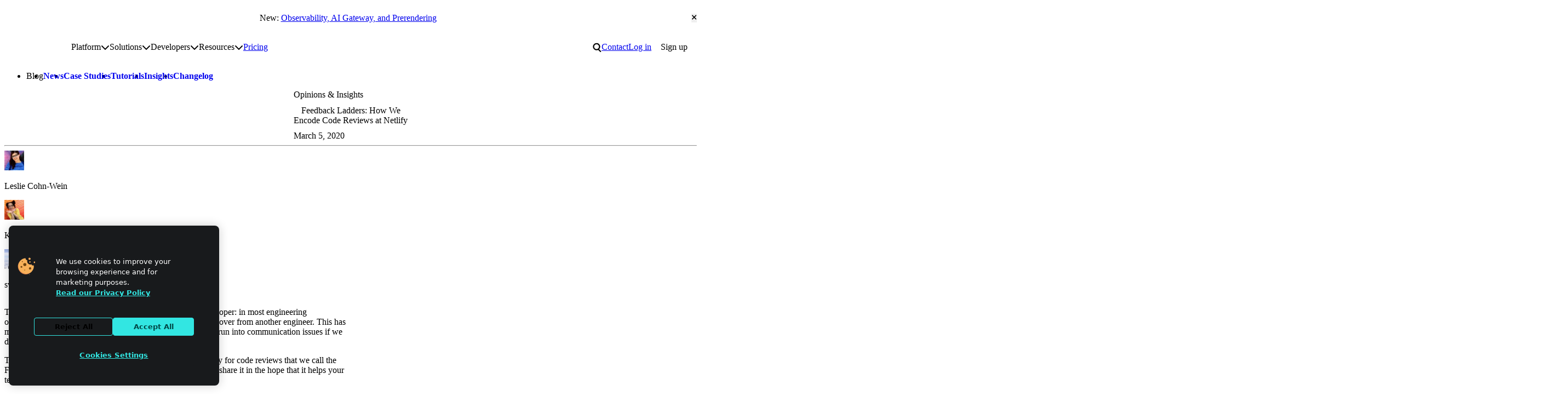

--- FILE ---
content_type: text/html; charset=utf-8
request_url: https://www.google.com/recaptcha/enterprise/anchor?ar=1&k=6Lck4YwlAAAAAEIE1hR--varWp0qu9F-8-emQn2v&co=aHR0cHM6Ly93d3cubmV0bGlmeS5jb206NDQz&hl=en&v=PoyoqOPhxBO7pBk68S4YbpHZ&size=invisible&anchor-ms=20000&execute-ms=30000&cb=uhdxbkdhvhh8
body_size: 48599
content:
<!DOCTYPE HTML><html dir="ltr" lang="en"><head><meta http-equiv="Content-Type" content="text/html; charset=UTF-8">
<meta http-equiv="X-UA-Compatible" content="IE=edge">
<title>reCAPTCHA</title>
<style type="text/css">
/* cyrillic-ext */
@font-face {
  font-family: 'Roboto';
  font-style: normal;
  font-weight: 400;
  font-stretch: 100%;
  src: url(//fonts.gstatic.com/s/roboto/v48/KFO7CnqEu92Fr1ME7kSn66aGLdTylUAMa3GUBHMdazTgWw.woff2) format('woff2');
  unicode-range: U+0460-052F, U+1C80-1C8A, U+20B4, U+2DE0-2DFF, U+A640-A69F, U+FE2E-FE2F;
}
/* cyrillic */
@font-face {
  font-family: 'Roboto';
  font-style: normal;
  font-weight: 400;
  font-stretch: 100%;
  src: url(//fonts.gstatic.com/s/roboto/v48/KFO7CnqEu92Fr1ME7kSn66aGLdTylUAMa3iUBHMdazTgWw.woff2) format('woff2');
  unicode-range: U+0301, U+0400-045F, U+0490-0491, U+04B0-04B1, U+2116;
}
/* greek-ext */
@font-face {
  font-family: 'Roboto';
  font-style: normal;
  font-weight: 400;
  font-stretch: 100%;
  src: url(//fonts.gstatic.com/s/roboto/v48/KFO7CnqEu92Fr1ME7kSn66aGLdTylUAMa3CUBHMdazTgWw.woff2) format('woff2');
  unicode-range: U+1F00-1FFF;
}
/* greek */
@font-face {
  font-family: 'Roboto';
  font-style: normal;
  font-weight: 400;
  font-stretch: 100%;
  src: url(//fonts.gstatic.com/s/roboto/v48/KFO7CnqEu92Fr1ME7kSn66aGLdTylUAMa3-UBHMdazTgWw.woff2) format('woff2');
  unicode-range: U+0370-0377, U+037A-037F, U+0384-038A, U+038C, U+038E-03A1, U+03A3-03FF;
}
/* math */
@font-face {
  font-family: 'Roboto';
  font-style: normal;
  font-weight: 400;
  font-stretch: 100%;
  src: url(//fonts.gstatic.com/s/roboto/v48/KFO7CnqEu92Fr1ME7kSn66aGLdTylUAMawCUBHMdazTgWw.woff2) format('woff2');
  unicode-range: U+0302-0303, U+0305, U+0307-0308, U+0310, U+0312, U+0315, U+031A, U+0326-0327, U+032C, U+032F-0330, U+0332-0333, U+0338, U+033A, U+0346, U+034D, U+0391-03A1, U+03A3-03A9, U+03B1-03C9, U+03D1, U+03D5-03D6, U+03F0-03F1, U+03F4-03F5, U+2016-2017, U+2034-2038, U+203C, U+2040, U+2043, U+2047, U+2050, U+2057, U+205F, U+2070-2071, U+2074-208E, U+2090-209C, U+20D0-20DC, U+20E1, U+20E5-20EF, U+2100-2112, U+2114-2115, U+2117-2121, U+2123-214F, U+2190, U+2192, U+2194-21AE, U+21B0-21E5, U+21F1-21F2, U+21F4-2211, U+2213-2214, U+2216-22FF, U+2308-230B, U+2310, U+2319, U+231C-2321, U+2336-237A, U+237C, U+2395, U+239B-23B7, U+23D0, U+23DC-23E1, U+2474-2475, U+25AF, U+25B3, U+25B7, U+25BD, U+25C1, U+25CA, U+25CC, U+25FB, U+266D-266F, U+27C0-27FF, U+2900-2AFF, U+2B0E-2B11, U+2B30-2B4C, U+2BFE, U+3030, U+FF5B, U+FF5D, U+1D400-1D7FF, U+1EE00-1EEFF;
}
/* symbols */
@font-face {
  font-family: 'Roboto';
  font-style: normal;
  font-weight: 400;
  font-stretch: 100%;
  src: url(//fonts.gstatic.com/s/roboto/v48/KFO7CnqEu92Fr1ME7kSn66aGLdTylUAMaxKUBHMdazTgWw.woff2) format('woff2');
  unicode-range: U+0001-000C, U+000E-001F, U+007F-009F, U+20DD-20E0, U+20E2-20E4, U+2150-218F, U+2190, U+2192, U+2194-2199, U+21AF, U+21E6-21F0, U+21F3, U+2218-2219, U+2299, U+22C4-22C6, U+2300-243F, U+2440-244A, U+2460-24FF, U+25A0-27BF, U+2800-28FF, U+2921-2922, U+2981, U+29BF, U+29EB, U+2B00-2BFF, U+4DC0-4DFF, U+FFF9-FFFB, U+10140-1018E, U+10190-1019C, U+101A0, U+101D0-101FD, U+102E0-102FB, U+10E60-10E7E, U+1D2C0-1D2D3, U+1D2E0-1D37F, U+1F000-1F0FF, U+1F100-1F1AD, U+1F1E6-1F1FF, U+1F30D-1F30F, U+1F315, U+1F31C, U+1F31E, U+1F320-1F32C, U+1F336, U+1F378, U+1F37D, U+1F382, U+1F393-1F39F, U+1F3A7-1F3A8, U+1F3AC-1F3AF, U+1F3C2, U+1F3C4-1F3C6, U+1F3CA-1F3CE, U+1F3D4-1F3E0, U+1F3ED, U+1F3F1-1F3F3, U+1F3F5-1F3F7, U+1F408, U+1F415, U+1F41F, U+1F426, U+1F43F, U+1F441-1F442, U+1F444, U+1F446-1F449, U+1F44C-1F44E, U+1F453, U+1F46A, U+1F47D, U+1F4A3, U+1F4B0, U+1F4B3, U+1F4B9, U+1F4BB, U+1F4BF, U+1F4C8-1F4CB, U+1F4D6, U+1F4DA, U+1F4DF, U+1F4E3-1F4E6, U+1F4EA-1F4ED, U+1F4F7, U+1F4F9-1F4FB, U+1F4FD-1F4FE, U+1F503, U+1F507-1F50B, U+1F50D, U+1F512-1F513, U+1F53E-1F54A, U+1F54F-1F5FA, U+1F610, U+1F650-1F67F, U+1F687, U+1F68D, U+1F691, U+1F694, U+1F698, U+1F6AD, U+1F6B2, U+1F6B9-1F6BA, U+1F6BC, U+1F6C6-1F6CF, U+1F6D3-1F6D7, U+1F6E0-1F6EA, U+1F6F0-1F6F3, U+1F6F7-1F6FC, U+1F700-1F7FF, U+1F800-1F80B, U+1F810-1F847, U+1F850-1F859, U+1F860-1F887, U+1F890-1F8AD, U+1F8B0-1F8BB, U+1F8C0-1F8C1, U+1F900-1F90B, U+1F93B, U+1F946, U+1F984, U+1F996, U+1F9E9, U+1FA00-1FA6F, U+1FA70-1FA7C, U+1FA80-1FA89, U+1FA8F-1FAC6, U+1FACE-1FADC, U+1FADF-1FAE9, U+1FAF0-1FAF8, U+1FB00-1FBFF;
}
/* vietnamese */
@font-face {
  font-family: 'Roboto';
  font-style: normal;
  font-weight: 400;
  font-stretch: 100%;
  src: url(//fonts.gstatic.com/s/roboto/v48/KFO7CnqEu92Fr1ME7kSn66aGLdTylUAMa3OUBHMdazTgWw.woff2) format('woff2');
  unicode-range: U+0102-0103, U+0110-0111, U+0128-0129, U+0168-0169, U+01A0-01A1, U+01AF-01B0, U+0300-0301, U+0303-0304, U+0308-0309, U+0323, U+0329, U+1EA0-1EF9, U+20AB;
}
/* latin-ext */
@font-face {
  font-family: 'Roboto';
  font-style: normal;
  font-weight: 400;
  font-stretch: 100%;
  src: url(//fonts.gstatic.com/s/roboto/v48/KFO7CnqEu92Fr1ME7kSn66aGLdTylUAMa3KUBHMdazTgWw.woff2) format('woff2');
  unicode-range: U+0100-02BA, U+02BD-02C5, U+02C7-02CC, U+02CE-02D7, U+02DD-02FF, U+0304, U+0308, U+0329, U+1D00-1DBF, U+1E00-1E9F, U+1EF2-1EFF, U+2020, U+20A0-20AB, U+20AD-20C0, U+2113, U+2C60-2C7F, U+A720-A7FF;
}
/* latin */
@font-face {
  font-family: 'Roboto';
  font-style: normal;
  font-weight: 400;
  font-stretch: 100%;
  src: url(//fonts.gstatic.com/s/roboto/v48/KFO7CnqEu92Fr1ME7kSn66aGLdTylUAMa3yUBHMdazQ.woff2) format('woff2');
  unicode-range: U+0000-00FF, U+0131, U+0152-0153, U+02BB-02BC, U+02C6, U+02DA, U+02DC, U+0304, U+0308, U+0329, U+2000-206F, U+20AC, U+2122, U+2191, U+2193, U+2212, U+2215, U+FEFF, U+FFFD;
}
/* cyrillic-ext */
@font-face {
  font-family: 'Roboto';
  font-style: normal;
  font-weight: 500;
  font-stretch: 100%;
  src: url(//fonts.gstatic.com/s/roboto/v48/KFO7CnqEu92Fr1ME7kSn66aGLdTylUAMa3GUBHMdazTgWw.woff2) format('woff2');
  unicode-range: U+0460-052F, U+1C80-1C8A, U+20B4, U+2DE0-2DFF, U+A640-A69F, U+FE2E-FE2F;
}
/* cyrillic */
@font-face {
  font-family: 'Roboto';
  font-style: normal;
  font-weight: 500;
  font-stretch: 100%;
  src: url(//fonts.gstatic.com/s/roboto/v48/KFO7CnqEu92Fr1ME7kSn66aGLdTylUAMa3iUBHMdazTgWw.woff2) format('woff2');
  unicode-range: U+0301, U+0400-045F, U+0490-0491, U+04B0-04B1, U+2116;
}
/* greek-ext */
@font-face {
  font-family: 'Roboto';
  font-style: normal;
  font-weight: 500;
  font-stretch: 100%;
  src: url(//fonts.gstatic.com/s/roboto/v48/KFO7CnqEu92Fr1ME7kSn66aGLdTylUAMa3CUBHMdazTgWw.woff2) format('woff2');
  unicode-range: U+1F00-1FFF;
}
/* greek */
@font-face {
  font-family: 'Roboto';
  font-style: normal;
  font-weight: 500;
  font-stretch: 100%;
  src: url(//fonts.gstatic.com/s/roboto/v48/KFO7CnqEu92Fr1ME7kSn66aGLdTylUAMa3-UBHMdazTgWw.woff2) format('woff2');
  unicode-range: U+0370-0377, U+037A-037F, U+0384-038A, U+038C, U+038E-03A1, U+03A3-03FF;
}
/* math */
@font-face {
  font-family: 'Roboto';
  font-style: normal;
  font-weight: 500;
  font-stretch: 100%;
  src: url(//fonts.gstatic.com/s/roboto/v48/KFO7CnqEu92Fr1ME7kSn66aGLdTylUAMawCUBHMdazTgWw.woff2) format('woff2');
  unicode-range: U+0302-0303, U+0305, U+0307-0308, U+0310, U+0312, U+0315, U+031A, U+0326-0327, U+032C, U+032F-0330, U+0332-0333, U+0338, U+033A, U+0346, U+034D, U+0391-03A1, U+03A3-03A9, U+03B1-03C9, U+03D1, U+03D5-03D6, U+03F0-03F1, U+03F4-03F5, U+2016-2017, U+2034-2038, U+203C, U+2040, U+2043, U+2047, U+2050, U+2057, U+205F, U+2070-2071, U+2074-208E, U+2090-209C, U+20D0-20DC, U+20E1, U+20E5-20EF, U+2100-2112, U+2114-2115, U+2117-2121, U+2123-214F, U+2190, U+2192, U+2194-21AE, U+21B0-21E5, U+21F1-21F2, U+21F4-2211, U+2213-2214, U+2216-22FF, U+2308-230B, U+2310, U+2319, U+231C-2321, U+2336-237A, U+237C, U+2395, U+239B-23B7, U+23D0, U+23DC-23E1, U+2474-2475, U+25AF, U+25B3, U+25B7, U+25BD, U+25C1, U+25CA, U+25CC, U+25FB, U+266D-266F, U+27C0-27FF, U+2900-2AFF, U+2B0E-2B11, U+2B30-2B4C, U+2BFE, U+3030, U+FF5B, U+FF5D, U+1D400-1D7FF, U+1EE00-1EEFF;
}
/* symbols */
@font-face {
  font-family: 'Roboto';
  font-style: normal;
  font-weight: 500;
  font-stretch: 100%;
  src: url(//fonts.gstatic.com/s/roboto/v48/KFO7CnqEu92Fr1ME7kSn66aGLdTylUAMaxKUBHMdazTgWw.woff2) format('woff2');
  unicode-range: U+0001-000C, U+000E-001F, U+007F-009F, U+20DD-20E0, U+20E2-20E4, U+2150-218F, U+2190, U+2192, U+2194-2199, U+21AF, U+21E6-21F0, U+21F3, U+2218-2219, U+2299, U+22C4-22C6, U+2300-243F, U+2440-244A, U+2460-24FF, U+25A0-27BF, U+2800-28FF, U+2921-2922, U+2981, U+29BF, U+29EB, U+2B00-2BFF, U+4DC0-4DFF, U+FFF9-FFFB, U+10140-1018E, U+10190-1019C, U+101A0, U+101D0-101FD, U+102E0-102FB, U+10E60-10E7E, U+1D2C0-1D2D3, U+1D2E0-1D37F, U+1F000-1F0FF, U+1F100-1F1AD, U+1F1E6-1F1FF, U+1F30D-1F30F, U+1F315, U+1F31C, U+1F31E, U+1F320-1F32C, U+1F336, U+1F378, U+1F37D, U+1F382, U+1F393-1F39F, U+1F3A7-1F3A8, U+1F3AC-1F3AF, U+1F3C2, U+1F3C4-1F3C6, U+1F3CA-1F3CE, U+1F3D4-1F3E0, U+1F3ED, U+1F3F1-1F3F3, U+1F3F5-1F3F7, U+1F408, U+1F415, U+1F41F, U+1F426, U+1F43F, U+1F441-1F442, U+1F444, U+1F446-1F449, U+1F44C-1F44E, U+1F453, U+1F46A, U+1F47D, U+1F4A3, U+1F4B0, U+1F4B3, U+1F4B9, U+1F4BB, U+1F4BF, U+1F4C8-1F4CB, U+1F4D6, U+1F4DA, U+1F4DF, U+1F4E3-1F4E6, U+1F4EA-1F4ED, U+1F4F7, U+1F4F9-1F4FB, U+1F4FD-1F4FE, U+1F503, U+1F507-1F50B, U+1F50D, U+1F512-1F513, U+1F53E-1F54A, U+1F54F-1F5FA, U+1F610, U+1F650-1F67F, U+1F687, U+1F68D, U+1F691, U+1F694, U+1F698, U+1F6AD, U+1F6B2, U+1F6B9-1F6BA, U+1F6BC, U+1F6C6-1F6CF, U+1F6D3-1F6D7, U+1F6E0-1F6EA, U+1F6F0-1F6F3, U+1F6F7-1F6FC, U+1F700-1F7FF, U+1F800-1F80B, U+1F810-1F847, U+1F850-1F859, U+1F860-1F887, U+1F890-1F8AD, U+1F8B0-1F8BB, U+1F8C0-1F8C1, U+1F900-1F90B, U+1F93B, U+1F946, U+1F984, U+1F996, U+1F9E9, U+1FA00-1FA6F, U+1FA70-1FA7C, U+1FA80-1FA89, U+1FA8F-1FAC6, U+1FACE-1FADC, U+1FADF-1FAE9, U+1FAF0-1FAF8, U+1FB00-1FBFF;
}
/* vietnamese */
@font-face {
  font-family: 'Roboto';
  font-style: normal;
  font-weight: 500;
  font-stretch: 100%;
  src: url(//fonts.gstatic.com/s/roboto/v48/KFO7CnqEu92Fr1ME7kSn66aGLdTylUAMa3OUBHMdazTgWw.woff2) format('woff2');
  unicode-range: U+0102-0103, U+0110-0111, U+0128-0129, U+0168-0169, U+01A0-01A1, U+01AF-01B0, U+0300-0301, U+0303-0304, U+0308-0309, U+0323, U+0329, U+1EA0-1EF9, U+20AB;
}
/* latin-ext */
@font-face {
  font-family: 'Roboto';
  font-style: normal;
  font-weight: 500;
  font-stretch: 100%;
  src: url(//fonts.gstatic.com/s/roboto/v48/KFO7CnqEu92Fr1ME7kSn66aGLdTylUAMa3KUBHMdazTgWw.woff2) format('woff2');
  unicode-range: U+0100-02BA, U+02BD-02C5, U+02C7-02CC, U+02CE-02D7, U+02DD-02FF, U+0304, U+0308, U+0329, U+1D00-1DBF, U+1E00-1E9F, U+1EF2-1EFF, U+2020, U+20A0-20AB, U+20AD-20C0, U+2113, U+2C60-2C7F, U+A720-A7FF;
}
/* latin */
@font-face {
  font-family: 'Roboto';
  font-style: normal;
  font-weight: 500;
  font-stretch: 100%;
  src: url(//fonts.gstatic.com/s/roboto/v48/KFO7CnqEu92Fr1ME7kSn66aGLdTylUAMa3yUBHMdazQ.woff2) format('woff2');
  unicode-range: U+0000-00FF, U+0131, U+0152-0153, U+02BB-02BC, U+02C6, U+02DA, U+02DC, U+0304, U+0308, U+0329, U+2000-206F, U+20AC, U+2122, U+2191, U+2193, U+2212, U+2215, U+FEFF, U+FFFD;
}
/* cyrillic-ext */
@font-face {
  font-family: 'Roboto';
  font-style: normal;
  font-weight: 900;
  font-stretch: 100%;
  src: url(//fonts.gstatic.com/s/roboto/v48/KFO7CnqEu92Fr1ME7kSn66aGLdTylUAMa3GUBHMdazTgWw.woff2) format('woff2');
  unicode-range: U+0460-052F, U+1C80-1C8A, U+20B4, U+2DE0-2DFF, U+A640-A69F, U+FE2E-FE2F;
}
/* cyrillic */
@font-face {
  font-family: 'Roboto';
  font-style: normal;
  font-weight: 900;
  font-stretch: 100%;
  src: url(//fonts.gstatic.com/s/roboto/v48/KFO7CnqEu92Fr1ME7kSn66aGLdTylUAMa3iUBHMdazTgWw.woff2) format('woff2');
  unicode-range: U+0301, U+0400-045F, U+0490-0491, U+04B0-04B1, U+2116;
}
/* greek-ext */
@font-face {
  font-family: 'Roboto';
  font-style: normal;
  font-weight: 900;
  font-stretch: 100%;
  src: url(//fonts.gstatic.com/s/roboto/v48/KFO7CnqEu92Fr1ME7kSn66aGLdTylUAMa3CUBHMdazTgWw.woff2) format('woff2');
  unicode-range: U+1F00-1FFF;
}
/* greek */
@font-face {
  font-family: 'Roboto';
  font-style: normal;
  font-weight: 900;
  font-stretch: 100%;
  src: url(//fonts.gstatic.com/s/roboto/v48/KFO7CnqEu92Fr1ME7kSn66aGLdTylUAMa3-UBHMdazTgWw.woff2) format('woff2');
  unicode-range: U+0370-0377, U+037A-037F, U+0384-038A, U+038C, U+038E-03A1, U+03A3-03FF;
}
/* math */
@font-face {
  font-family: 'Roboto';
  font-style: normal;
  font-weight: 900;
  font-stretch: 100%;
  src: url(//fonts.gstatic.com/s/roboto/v48/KFO7CnqEu92Fr1ME7kSn66aGLdTylUAMawCUBHMdazTgWw.woff2) format('woff2');
  unicode-range: U+0302-0303, U+0305, U+0307-0308, U+0310, U+0312, U+0315, U+031A, U+0326-0327, U+032C, U+032F-0330, U+0332-0333, U+0338, U+033A, U+0346, U+034D, U+0391-03A1, U+03A3-03A9, U+03B1-03C9, U+03D1, U+03D5-03D6, U+03F0-03F1, U+03F4-03F5, U+2016-2017, U+2034-2038, U+203C, U+2040, U+2043, U+2047, U+2050, U+2057, U+205F, U+2070-2071, U+2074-208E, U+2090-209C, U+20D0-20DC, U+20E1, U+20E5-20EF, U+2100-2112, U+2114-2115, U+2117-2121, U+2123-214F, U+2190, U+2192, U+2194-21AE, U+21B0-21E5, U+21F1-21F2, U+21F4-2211, U+2213-2214, U+2216-22FF, U+2308-230B, U+2310, U+2319, U+231C-2321, U+2336-237A, U+237C, U+2395, U+239B-23B7, U+23D0, U+23DC-23E1, U+2474-2475, U+25AF, U+25B3, U+25B7, U+25BD, U+25C1, U+25CA, U+25CC, U+25FB, U+266D-266F, U+27C0-27FF, U+2900-2AFF, U+2B0E-2B11, U+2B30-2B4C, U+2BFE, U+3030, U+FF5B, U+FF5D, U+1D400-1D7FF, U+1EE00-1EEFF;
}
/* symbols */
@font-face {
  font-family: 'Roboto';
  font-style: normal;
  font-weight: 900;
  font-stretch: 100%;
  src: url(//fonts.gstatic.com/s/roboto/v48/KFO7CnqEu92Fr1ME7kSn66aGLdTylUAMaxKUBHMdazTgWw.woff2) format('woff2');
  unicode-range: U+0001-000C, U+000E-001F, U+007F-009F, U+20DD-20E0, U+20E2-20E4, U+2150-218F, U+2190, U+2192, U+2194-2199, U+21AF, U+21E6-21F0, U+21F3, U+2218-2219, U+2299, U+22C4-22C6, U+2300-243F, U+2440-244A, U+2460-24FF, U+25A0-27BF, U+2800-28FF, U+2921-2922, U+2981, U+29BF, U+29EB, U+2B00-2BFF, U+4DC0-4DFF, U+FFF9-FFFB, U+10140-1018E, U+10190-1019C, U+101A0, U+101D0-101FD, U+102E0-102FB, U+10E60-10E7E, U+1D2C0-1D2D3, U+1D2E0-1D37F, U+1F000-1F0FF, U+1F100-1F1AD, U+1F1E6-1F1FF, U+1F30D-1F30F, U+1F315, U+1F31C, U+1F31E, U+1F320-1F32C, U+1F336, U+1F378, U+1F37D, U+1F382, U+1F393-1F39F, U+1F3A7-1F3A8, U+1F3AC-1F3AF, U+1F3C2, U+1F3C4-1F3C6, U+1F3CA-1F3CE, U+1F3D4-1F3E0, U+1F3ED, U+1F3F1-1F3F3, U+1F3F5-1F3F7, U+1F408, U+1F415, U+1F41F, U+1F426, U+1F43F, U+1F441-1F442, U+1F444, U+1F446-1F449, U+1F44C-1F44E, U+1F453, U+1F46A, U+1F47D, U+1F4A3, U+1F4B0, U+1F4B3, U+1F4B9, U+1F4BB, U+1F4BF, U+1F4C8-1F4CB, U+1F4D6, U+1F4DA, U+1F4DF, U+1F4E3-1F4E6, U+1F4EA-1F4ED, U+1F4F7, U+1F4F9-1F4FB, U+1F4FD-1F4FE, U+1F503, U+1F507-1F50B, U+1F50D, U+1F512-1F513, U+1F53E-1F54A, U+1F54F-1F5FA, U+1F610, U+1F650-1F67F, U+1F687, U+1F68D, U+1F691, U+1F694, U+1F698, U+1F6AD, U+1F6B2, U+1F6B9-1F6BA, U+1F6BC, U+1F6C6-1F6CF, U+1F6D3-1F6D7, U+1F6E0-1F6EA, U+1F6F0-1F6F3, U+1F6F7-1F6FC, U+1F700-1F7FF, U+1F800-1F80B, U+1F810-1F847, U+1F850-1F859, U+1F860-1F887, U+1F890-1F8AD, U+1F8B0-1F8BB, U+1F8C0-1F8C1, U+1F900-1F90B, U+1F93B, U+1F946, U+1F984, U+1F996, U+1F9E9, U+1FA00-1FA6F, U+1FA70-1FA7C, U+1FA80-1FA89, U+1FA8F-1FAC6, U+1FACE-1FADC, U+1FADF-1FAE9, U+1FAF0-1FAF8, U+1FB00-1FBFF;
}
/* vietnamese */
@font-face {
  font-family: 'Roboto';
  font-style: normal;
  font-weight: 900;
  font-stretch: 100%;
  src: url(//fonts.gstatic.com/s/roboto/v48/KFO7CnqEu92Fr1ME7kSn66aGLdTylUAMa3OUBHMdazTgWw.woff2) format('woff2');
  unicode-range: U+0102-0103, U+0110-0111, U+0128-0129, U+0168-0169, U+01A0-01A1, U+01AF-01B0, U+0300-0301, U+0303-0304, U+0308-0309, U+0323, U+0329, U+1EA0-1EF9, U+20AB;
}
/* latin-ext */
@font-face {
  font-family: 'Roboto';
  font-style: normal;
  font-weight: 900;
  font-stretch: 100%;
  src: url(//fonts.gstatic.com/s/roboto/v48/KFO7CnqEu92Fr1ME7kSn66aGLdTylUAMa3KUBHMdazTgWw.woff2) format('woff2');
  unicode-range: U+0100-02BA, U+02BD-02C5, U+02C7-02CC, U+02CE-02D7, U+02DD-02FF, U+0304, U+0308, U+0329, U+1D00-1DBF, U+1E00-1E9F, U+1EF2-1EFF, U+2020, U+20A0-20AB, U+20AD-20C0, U+2113, U+2C60-2C7F, U+A720-A7FF;
}
/* latin */
@font-face {
  font-family: 'Roboto';
  font-style: normal;
  font-weight: 900;
  font-stretch: 100%;
  src: url(//fonts.gstatic.com/s/roboto/v48/KFO7CnqEu92Fr1ME7kSn66aGLdTylUAMa3yUBHMdazQ.woff2) format('woff2');
  unicode-range: U+0000-00FF, U+0131, U+0152-0153, U+02BB-02BC, U+02C6, U+02DA, U+02DC, U+0304, U+0308, U+0329, U+2000-206F, U+20AC, U+2122, U+2191, U+2193, U+2212, U+2215, U+FEFF, U+FFFD;
}

</style>
<link rel="stylesheet" type="text/css" href="https://www.gstatic.com/recaptcha/releases/PoyoqOPhxBO7pBk68S4YbpHZ/styles__ltr.css">
<script nonce="BBL8vHyoPdtuN9pcVBy-6A" type="text/javascript">window['__recaptcha_api'] = 'https://www.google.com/recaptcha/enterprise/';</script>
<script type="text/javascript" src="https://www.gstatic.com/recaptcha/releases/PoyoqOPhxBO7pBk68S4YbpHZ/recaptcha__en.js" nonce="BBL8vHyoPdtuN9pcVBy-6A">
      
    </script></head>
<body><div id="rc-anchor-alert" class="rc-anchor-alert"></div>
<input type="hidden" id="recaptcha-token" value="[base64]">
<script type="text/javascript" nonce="BBL8vHyoPdtuN9pcVBy-6A">
      recaptcha.anchor.Main.init("[\x22ainput\x22,[\x22bgdata\x22,\x22\x22,\[base64]/[base64]/[base64]/KE4oMTI0LHYsdi5HKSxMWihsLHYpKTpOKDEyNCx2LGwpLFYpLHYpLFQpKSxGKDE3MSx2KX0scjc9ZnVuY3Rpb24obCl7cmV0dXJuIGx9LEM9ZnVuY3Rpb24obCxWLHYpe04odixsLFYpLFZbYWtdPTI3OTZ9LG49ZnVuY3Rpb24obCxWKXtWLlg9KChWLlg/[base64]/[base64]/[base64]/[base64]/[base64]/[base64]/[base64]/[base64]/[base64]/[base64]/[base64]\\u003d\x22,\[base64]\\u003d\x22,\x22wrrDvMOZbylBwrw/woBGSMKSWcOfZsOiZm51XsKVIyvDm8OyTcK0fBNfwo/[base64]/wrjDuWbCiBBxRBozC3c/WcOVeEHCnT7DpsOpwpzDn8Ojw54tw7DCvjNAwr5SwoLDuMKAZDcTBMKtSsOkXMOdwoLDl8Oew6vCtEfDlgNdIMOsAMKJRcKAHcO8w5HDhX0owpzCk25BwqUow6Mmw6XDgcKywrHDu0/ConbDmMObOTnDoD/CkMOHF2B2w4lkw4HDs8Ouw75GEgfCg8OYFkd5DU8xBcOvwrtawrR8IAxww7dSwrLClMOVw5XDtsO2wq9oVMK/w5RRw5HDpsOAw65xbcOrSCHDvMOWwod/EMKBw6TCicOwbcKXw6hmw6hdw41vwoTDj8Kiw7Q6w4TCs2/DjkgZw77Duk3CkBZ/WGTCkmHDhcOrw5bCqXvCpMK9w5HCq3zDnsO5dcOEw6vCjMOjWRd+woDDgMOhQEjDs31ow7nDiQwYwqA0AWnDuiBOw6keLAfDpBnDmG3Cs1FKBkEcJcO3w41SJMKxDSLDnsOLwo3DocO/UMOsacKgwpPDnSrDpcOCdWQNw4vDry7Du8KFDMOePMOyw7LDpMK/P8KKw6nCpcOzccOHw5nCi8KOwoTCgsOfQyJ5w67DmgrDmMKQw5xUTsKsw5NYT8OKH8OTFjzCqsOiL8OYbsO/[base64]/DicKwTSA6LxpAXMOPLsOcAcK1aR/CisOzKwDDh8KlO8KTw4vDugZ5BS0CwqgXV8OnwrzCsCN6AsKoTDDDjMOuwplFw70cKsOHARjDkwbChgMGw70rw63Dn8KMw4XCpGwBLnlaQMOCKcOhO8Olw57DsTlAwpjCvMOveRE4IsOVaMO9wrXDgMOQMx/[base64]/[base64]/CmMKDdhfCo24MWMOffMKbDQvDg3k0LsOMcTbCjWfCpEotw505dg3Di3B+w5xoGS/DkHHCtsKYTFDCo2LDgjLCmsOzGUlTCGo/w7dvwpITw6wgYxUAwrrCqMKdwqDDqwQqw6cnw5fDvsKvw5kiw7PCiMOZb2tcwpAMNG1/wqLCi29GQ8O8wq7CqH9/dWnCjVRtw7nCqk5nw6nCp8OoJnFdcwHDryLCkhU0TDFBwoJlwp05I8OKw47Cj8KrSVQCw5ldXBXCnMKawpw1wq1awpfChyDClsKWRBXChDducMOPYAPDtjIcYcK7w5pkKGVDWMOxw6ttIcKAC8OeEGJ+Un/Cr8OdQcOQaU/Cg8OTBRDCsTHCvnIqw4vDh3srb8O/w4fDgWIZDBEVw6zDscOSTxIVZMOyTcKzwp/[base64]/CsC1Ewr7DoR4eORjDkMKydBRyw6xZbcKHMkjCnBFcEsOrw7R6w4nDvcKwSB/Du8K6wrpPIMO7cEHDuTE8wpB3w4t3M0c+w6XDpsKsw5oWEkVKNAfCpcKRB8KWZsOSw4ZlEScpwrEzw53CuH4Bw5vDhsKDLMO7L8KGHMKWambCt1I8Q1LDqsKCwqNKN8OFw5bDhMKUQkrCjQfDp8OKK8KjwqY2wrPCh8O1wrrDtMKdUcOew6/Ckk8XfMOAwqnCpcO6Ck7DjEMvNcOUB0dOw7bDoMOlcWXCtVoJX8OdwqNbX1JGUj3DucKRw4RwRsOuD3zCrCDDv8Kgw65AwoImwr/DoE3Ct2s2wqXClMKewqVKBMK1U8OyPSvCq8KYHU8UwrhqD1U4f3bCrsKTwpANRXlxF8KowovCjnbDlMKHw7paw5dEwrLDr8KNBBsQWMOvBg/[base64]/Di33Cl0LDr3HDhXs/wqk3YcK8wqHCn8O4wpkSwrvDksOZaiR8w65fS8OBRjtfwqF7wrrDs3xcLwjCgW7DmcKzwr8bIsOXwr4Nw5Q6w6rDosKGBG9RwpPCjkxKLsKiA8K/bcOWwrnChQk0WsKCw73CusOSWBJ0w4zDtMKNwqsdfcObw4nClR0ac1HCoRXDicOpwo09w67DvMKcwqjDuzrCqUHCnSDDucOfwqVpw6tiVsK/wrFKVgEWb8KiDHBwAcKAw5NIw5HCgFXDiV3DvljDocKAwqPCqEXDscKGwq7DgX/DjsOww5zDmn05w4ELw6x3w5JJVXcNEcKlw60wwrLDtMOgwrDDsMO0SzXCkcKTTg0QfcKwasOyfMKRw7VxDsKAwrk9LznCpMKJwqzCtjJLwqzDnHPDjF3Ch2sMNlZ8wrXCsHzCqsK/d8Oowr8oCMO5E8OQwpbCnlR4eWstWsKmw70dwopowrFXw7HDtxPCo8Ofw5ciw4vClU00w5M8WsOZNwPChMKXw5vDnVLDmsKxwr7Dow9nw55kwp4Iwppmw68JccOoA1zCoRzCpMOMJiHCt8Kxwr/CncO3DVNJw7jDhRNsbAHDrE3DrnglwqtpwqnCk8OaWyhkwrgAPcKREkzCsFRrccOmwqnDq3TDtMKJwrklBCvDswcqACrCgAYNw4vCmG8pw6nCi8KvcGLCsMOGw4DDnTNTInoTw6dVGGXCnmVqwovDi8KdwqXDjg/CmcOMYm3CsWrClQplMipjw5cqfcK+DsKUwo3ChirDn1HCjlcndiUQw6AQXsKgwqNnw6d5Zl1faMKOUVnCocOhZ1oawqnDhn3CmkXDvmjClV9fX0Qhw7pJw6vDpCbCoFvDmsOowrw3wrnChWgSOjZPwp/Cm3UuHBg2DSDCs8OGw50Zwqk6w4JMPcKpIMKxwoQ7w5cuX2bCqMOGw5ppwqPCggl3w4crfcK3w4TCgcK2ZMK6PXrDoMKMw4vDnCp4Sms9wokABMKcBsKBBRHCicOFw5TDtMOkQsOTIF87ExYbwqrCmyNDw7LCuHPCtGsbwrnCl8OGw4nDnBTDtcK/DxITK8KqwrvDhGUOw7zCp8OSwojCr8KACD/[base64]/CkMKFccK7FMOwKcKCOcKAw4UcCRTCj0rDjMOswqADVsOic8K5JSDDu8Kew4Epwr/CsxHDuFvCosKYw5YTw4wJWcK0wrzDtMOEJ8KFacO5wrDDsX4Cw6RlcRlGwpofwpoCwpczUDw+wprCggw8ScKNwottw4LDliPCmwhqU1/Do1jCssO3w6Z/w5rCuDzCrMOlwr/[base64]/NMKLXcK3wonDrcO9OV3CjMOkJFs7w53CrsOCY8KFP1PDn8KKUw/[base64]/DsWXDkTbCqMK5w4QeJn/DqMKsD8OAwpp0H17DuMKqG8KFw7bClMONcMK/[base64]/Cpi7DhcKLK8O/w5XDszdOYkXCoCPDi0DDtMKXFsK1w5nDgz7CrDTDiMOWdUcfa8OGA8KUa2MbCB5Kw7TCo2lMw43Cu8KdwrUmw47Cr8KQw6gxMlQAA8OMw7TDszVIBMOZaz0gZiQzw4sQDMOWwq7Dkjx9IVlDAcO8woQwwr5BwqjClsONwqMwdMOXM8OaHz/CtsOpw5pDOsKaNFw6VMOnNnLDsgo3wroPMcOJQsOlw5R+OS4xasOJWyTDuEJhXTbDin7CiQAwUMOnw5/DrsKPTCA2wrliw6IVw7d/[base64]/wpMWwpUkL00nKCTDr8KZw6wmZ2TDlMONBcKjw6HDvcOaa8KWeTbDrG3CnyMMwo/ClsOeeDTCk8OnZcKHwoY7w63DtwQuwpx8E047worDj2TCi8OnEMOlw4/DgsOswrjCqx3DosK7VsOqwooSwqvDiMORw7vCmcKidcKhUn9VbcKKLCbDhD3Dk8KKNcOYw67DrMOOO187wqDDmsOUwrI2w7nCpynDuMO0w5TDuMO7w5vCqMOQw4s0GQd+PA/[base64]/TMOFAcOVRlDCqREzO8KXwrTCrhDDuMOTecOUOnk/[base64]/DmMKmw7HCqSNVwpdrwqlIw7dEw7PCsz1xw7BmC0fDg8OHGCvDoWrCpsOKOMOEwpIAwolDOMK3wrLDksOvVAXCpjppFjXDnEVHwqY4wpjDhHchByPCgEYgX8KSQ35cwodfFhUuwr/[base64]/SjHDnsOrw4IDcMKyF8KFwqB/wphKwrhjA0Nyw7jDrsK/wrXCvVBpwqbDhF4KGD1yHMObwpPCiDTChB0Jwp3DrTYiQWEECcORFmrCiMKNwpzDnMKlWl/DpDV1FsKVw58iWnTCkMO1wqt/HWQpTMO7w4DDngLDjMKrwqhXSBvClBlKw6kMwpJ4KMORdSnDjlTDksONwp4lwp1ORijCqsK1I0jCosODw6bCtMO9fwk+UMOTwpDDiz0VWBNiw5IEWDDDtU/CvnpEQ8K5wqcLw6rCpXDDjnvCuDrDskXCkijDr8K2WcKUVR0Sw40ZN2d6w7QHw4sjKcKVECEgNFsRQBsqwrTCtUTDngHCgsOYw6F8wqN5w7XDrMK/w6tKQMOlwofDqMOqATvCg2bDg8KmwrAowqYzw5o/DlnCq3Rew6wRbkbCl8O2AcORR2bCrz45P8OJw4cNa2ZfJcO2w6DCog5qwqbDksKcw5XDpMOBMxlaf8K8wp7CpMODfCnCisO8w4vDginCucOYwq7CvsKwwpBsbSjDo8KwAsOzUDjDuMOawqPCpGkfwpbDilwow5rCrAQSwp7CjcKpwqBYw7UAwojDr8KuWcOtwr/DrDFBw7MZwrc4w6zCqcK/[base64]/[base64]/Dr8OvE3TDjxg5FTc+XHzDtwV1Rg4VGBcsf8KuK0/DmcOJLsOjwpvCjsKlWkcjUR7CrMODesKDw4vDpR7DmWHDgMKMwozCnS8LIMOGwpnDkRXClnPDucOuwrbDhsOXaVJ7I1PDvVoSUxpbI8OGwq/[base64]/[base64]/[base64]/[base64]/CmE0/[base64]/DrMKdw4N+GR9kBDrCjnpCw5LDkRkCw5jCtMOpwqHChcOLwrbDvWfDv8O5wq/DmlPDqFbCksKdUxUIw7E+VnLDucK9w4DCrEnCmV3DssKnZgZuwqIOw5QeQj9SQFsqNxFlC8KzP8OSE8K9wqTCliHCg8O0w75FS1l1eFvDjFR/[base64]/CmcOzw4nDmcOYKkfDqcKscxbCk8KxwoxCwoTDtcKmwpxlb8OAwo1XwpQ5woPDnF0kw6xqRsO0wogNYcOww7/[base64]/Dt2EEYMOTwrjChsKkw4fDgMOXw4R3w5vDocKYwpRqw7vDu8OpwqbClcOMXDATw5rClsOhw6fDrA40FihAw5HDq8OUO23DhEDDuMOqZWPCpsORTMKEwqbDn8Ozw43CnsKLwqF5w4wFwoNPw5vDnn3CmWjCqFbDr8KNw4fCjQ4mwpgHTcKyKsK+MMOYwrjCucKIWcK/woN1GDRYdsKnF8Ouw7kZwp5resK9wpgjUC16w7p2QcKSwpsbw7fDjn1KTBPCpsOvwoLCm8OSLzDDgMOGwpQvwpkHw5hZJcOaYG10CMOrR8KLD8O9AxXCgGsQw6vDvVgQw5JDw60bw5jClEo9Y8O9wrfCk04iw6/[base64]/CnsK3OV0Zw4TDrsKIE1nCucKfw4A9CULDkHXCvsK9wpzChh88wqvCmRzCv8Okw6ghwrYiw5vDpjs7HsKDw5bDn3UjDsKcYMKuJBvDocKsVBHDlcKdw7EFw54lFSTCqcOJwocaT8ORwoAgbsOOS8OOKcOpOHV5w5Aawr9Pw7vDjjTDvwDDocOHwonCjMOiEcK3w7/DpSTDucOad8OhfncrCw4SFsKPwqPCuV8ew7/CqQrCiy/[base64]/[base64]/A3U7NCPDqMO+Nmc+wrPDvcKgwp54eMOawpJXFXfCgEEEw6/CssO3wqXDrHsJTivCrlYmwq9WbMKfw4LCiQHCjcKPw6ckw6MKw5FCw7o7wpjDscOWw4DCpsOHDcKgw65twpTCoSgELMOYJsKIwqTCt8KOwobDhcOVacKYw7TCgndMwqFpwqRcYDfDnWPDnAY9Rm47wopnYsOgFsKsw7VQKcKzKsOLSC8/w5fDssKuw7fDjhzDojTDni9ywrNLwrJtw73ClCZDw4DCqx1gWsKTwrVCw4jCm8OZw6Zvwoo+E8Oxe3DClTN1GcOdcSV/w5/[base64]/CtBHCo8Kiw5F/YwBcwp/[base64]/[base64]/CoVRew7LCicKrFzPDl8OVwoBXAcKmO2UzGcKLcMOXw4DDiGo3IMOpbsOyw5rDhBXCncOxc8ODP1/CsMKlJ8K7w7UfQS4laMKdGcOow53CvMKhwp1DcMKNUcOkw6ZXw4LDhsKZAmbDnxE0wqZDFn8uw57CiwLCs8OzcgM2wogAS2fDhcOtwqrCoMO1wrXCgsKSwq3Ds3QBwobClW/[base64]/w5PCnWbChA/ClcKmwrwGwp3CtMOGwpcgw6/DicOhw5TDtsOrQ8OZAkjDihsEwq/CmcK+wo9awpjDpcOlw6YrPibDvsOuw70WwrJywqDCsg9vw41BwojDm25ZwpoeGl7CgsOOw6MoN1QvwoPCiMOnTXcKAcOAw6tEw5VSV1FrbMOJw7QiGxg9RQtTw6ADXcOswr8PwqUewoDCpsKswpgvNMK/[base64]/CgjtobMK4w4Z3RyMvCMKEw4jDmUTCkcOQw4HDmcOuw7rDvMKDcMKoWzZcYg/DlsO4w6ZUCcKcwrfCgzrDhMOMw5XCnsORw6TDmMKSwrTCoMK9wrVLw5lHwo3Dj8KadX3CrcKAMy4lw6AMK2Ujw7rCmA/Cj3TDq8Klw7oKRH3Drglrw5TCl33DucKsTMKifMKsfwfCiMKcd13Dl1E5a8KUSMOnw5c4w5lNEjV7wrdPwqAoa8OCDcKnwq9aPMOrw6PChMKjOxV0w7Nsw7HDgC5hw47CrsOuThTDusOJwp0cE8OfT8K/w5LClMKNBsOueH9ywoQRe8OuT8K1w5TChFpiwoddPjhawrzDkMKYN8OcwrkFw5vDmcOewoHCmnoCMcKzWsOaLhnDkHrCsMOPw7/CucKCwrDDsMOIBH5YwrwgF3d+TMK6YgTCs8KmCMKAdsOYwqPClF/CmjYQw4Enw49CworCqmFgHsODwprDmFRGw41aH8Kywr7Cp8O/[base64]/[base64]/w7F0wrxdZnXDqi7CjTLDo18gw67Dt8K1c8OLw5PDncKhwpHDsMKXw5/DqMK2w6HDgsKbOEdrX0VbwqHCiTBFdMKYPsOnHMKGwp4JwoTDoCN7wrctwoJSwohxZ28Ow5UPUEY+G8KdPsKkP2odwr/DpMOww5DDoxMSQsOJXCXCnsO7EsKbVlzCisOawpg4J8OeUcKAw7ctS8O+acKow7MSw6xewqzDscK9wp/CmRXCr8Kpw49cBsKxMsKpf8KKUUXDqMOFaCFXby8twpJ9wpHDucOswoY0w6zCujQIw5jCmcOwwobDk8OcwpTClcKEOMKYUMKUEmcifMO3L8KEIsKJw5cNwopTYi8xccKww5odf8O1w6zDncOTw74fFijCoMOVIsOGwo7Dkl/DuBoJw4w6wptJwpIQdMOHGMOjw59+YnHDq1HCj23CmcKge2dnUwtMw6vCsBlkLcKzwo1UwqcBwpLDkF7CsMKvBsKsfMKhIMO2woolwpkndD8YPE9KwpwYw50Uw705NhzDjMKmUsOsw5hAwqjCssK6w63CrF9Kwr7CpsKuJsKqwq3CjsKwDSjCqF/Ds8KTwrzDsMKXesKPHzvCrcKGwoHDkiLCpsO/[base64]/DtgjDv1XDkSbCnsK0w4EEw5rCmQdsYEHCkMOyI8KXwpl2WHnCkcK0NDEwwoEEA2MCEGVtw4/CpMOBw5V2woLCtMKeB8ONH8KIEAHDqcKrPMOjEcOIw6peZX3CsMOuEsOVPsKUwoJQPhknwrfDrn0wEsOewojDucKGwohbw6rCkAxMKBJoFMKEDMKfwr0Rwrc1TMK2a3FYwpbCi0/DgiXCvMKiw4/[base64]/CgTxTD2vCr8KRw5nDmTzDkcKyw486KsOjPcOFY8Kuw4BDwp/DoGrDsGfCnnLDoiTDgTPDmsOxwqtvw5jDgsOHwpxnwoRHwqkfwrIWw5/[base64]/ChDzDiFjCs8Kww7/DkVHCvcOHwp7CrRDCmcOracOmAQPChx7DnkLDjMOuNkBZwrvDncOxw7RsRQ1cwq/Dm2bDksKlQiDCvcKGw6/Co8K/wpDCgMK9wr4ZwqbConXCuAjCi2XDnsKMHRXDisKrJMOxTcO/CHRWw7PClGTCmiBSw7LCiMK8w4ZZDcK7MTYrA8Krw7sVwrnCnMKLJcKIe0lfworDnVjDnXsbKz/Dr8OmwpFAw5BNwpHCjXnCrcO/RMOMwqEDF8O5AMKzw5/Dt2whFMOaUnrCiCTDhxUIbMOCw6vDmmEJasKwwp1JDMOmTkvCnMObEMO0RcOaNXvCk8OpF8K/OXkGO2zCh8KOfMKTw4xtUGMsw7FeXsK7w6fCtsObGMKjw7VGS03CsU7CgWsJMMK/[base64]/DnsOoTCkjHD0Cw6h0EE0/w7A/[base64]/CiVMHegg3RcOxw5/DvSQYwqASQ8Kww7hdUsKVwqrDpHZ0w5pAwrB4w50rwonCtBzChsKQJljCgGPDmsKCDX7CusOpfBbCp8OtJnYJw5PCvX3Dv8OIT8KfQQjDpMKxw4rDmMKgwq/Dn3IadUt8QsKjFlVPwp5gfMOOw4dgLCh2w4bCqQcMJyEqwqzDgMOsHsONw4VMw4FUw6UmwpTDsFtLAyp/CilcK0nCusK0bnA8HU/Cv3fCkjfDkMO3AF1UMVUnesOHwrDDvVZfFj80wojCnMOAPMORw5wHasO5H0cRJX/CqcKmFhjDkTsjY8Kmw6PDmcKGCMKGV8OBGV7CscO6wqLChx3DlmA+aMKrwqTCrsOaw5R/[base64]/CncOOwrJbwqbClwjDnQ4GKMKNwqY+RUEJH8KDBcKBwqLDvMK8w47DnsKbw69swr3Ci8O2CcONCMKbURLCscO3w71CwqBTwqYTXiDCtxzCgh9bAsOoFnDDh8KqKMKvQ3bCuMOYHMO7XnfDocO7YhPDshHDq8OfOsKvfh/DncKZeEMKdX9VBsOXIwcRw6R0ccKkw6IVwo3CulYrwp/CssOWw7bCt8KSOcKqVgJhGQQjKifCosOxKFx3DcK5VkHCoMKJw6XCtUE7w5rCusOKbi4GwrA+M8K3dcKBHG3CmcKFwqsoGl3Dt8OwM8K8w6Muwp/[base64]/ScKIwqvCqlQtU8K8QyzDq1/DkybChko2w4NSBQvDssKSwpXDksKzIsKuK8K/YMOUc8K6ACBkw4gEBHEmwoTCuMKeBhPDlsKJAMODwoguwp4PVcOQwrbDvcOmLsOJHX/[base64]/ecOqw5p/[base64]/CvV3DqcKTITnCucK2GcOVS8KWb8KCRBjCoMOGw4gvw4fCom9VRCPCpcOMwqFwcsKeblPCoDPDrlkcw4d9QgJmwpgSb8OmNHrCgA3CosOAw51zwoF8w5DCoWjDqMKQwrU8wopWwpMQwqxrXnnCmsKpwqx2HMK3fMOKwr91ZlxOBBIPEcKhwqFlw5zDgX9Nwr/DpmBEZMK4ecOwLcOaeMOuw59eN8Khw5wxwonCuT9ewq49FcKHwrUpBxdLwqR/DDLDk3R6wqRmDcO6w6vCscKUM2Fawo17MjnChjvDncKPw74kwp1Fw4jDpnzDj8OFw4TDv8KmZkQ7wqvCrwDCg8K3VwzDr8KMYMKJwoTCgDHDj8OaFcKsGmHDm1ZvwqPDqcKsXsOTwr/Dq8Ktw5jDtxgAw47CkTkKwrhQwrFlwovCosOQck7DrkpERCovSDZKP8OzwpMtGsOCw4dqw4/DnsORBsKQwpdDDgEpw5xGJzluw5kuG8OOBD8fwpDDv8KTwrMYeMOrScO+w7TDhMKtwoJ5w6jDqsK4G8KgwovDmGbCuQQVDsOMHwDCuXXCuWsMZnbClMK/[base64]/Cq8K7dwzDrsO+ZyobwptDwoIAwpbCjVXDqsO2w7ADYMOVPcOQKsKdbMOuW8OySsKQJcKUwrUwwqI4wqYewqAedsOMf1vCnsK5c2wWQQMiJMOje8K0NcO0woxsblTCuG7ClnbDmsKmw7lERBzDjMKTw6XCj8OCwprDrsOYw5tAA8OAZBAgwq/CucOUFgXDrVdPQcKIOzbDi8KRw5k4H8Kfwqg6w5XDpMKsSiURw6bDosKXHEJsw43DrwTDkxPDsMOdF8OZJicKw4bDpiPDrTDDqzFuw7VQNsOawrPDgRBcwohdwowvdsO+wpsvOhnDnzrDi8KUwrt0FcKrw6Ntw683wqdow7t2wpE2w53CtcK9EX/CvyF7w7oUwpnDulPDuQJ+w6FqwqZ/w5cEw5rDogEBN8KuRsO9w4vDusOPw4Viw7rCpsOjw5TCo2Ihwos9w4PDgCDCv1LCklbCtHXClsOtw7nDvMOMb3xbwpcPwrvDpWLCh8KkwrLDvF9bc1PDkcK7Xn9eWcKJTzxNwoDCviPDjMKlTy7DvMO7AcOdwo/CjMKlw6TCi8OjwpjChFcfwpQiIcKNwpY+wq5nwqzCtwXDksOwbiLCjMOLaS3Dh8KVKCFnLMKIFMKrw5TCm8K2w67DsWRLN1bDhMKKwoZJw4zDs0XCv8K4w43DuMOwwqwpw77CusKVQxPDugZYBhrDpTF4w6lRIErDjDTCvsKrdj/DocKMwrcZKTt1LsO+EMK6wojDvcKQwqvCumsDbU3CksOOHMKAwooESH/Cg8KCwpjDvRwTWRfDuMOiX8KNworDjhlAwrsfwrHCj8OzUsOYwpHChUTCk2Rcw4DDvDwQwpzDscKRwpPCtcKYfMKfwrTCgkLCj2DCoWsnw5jDmE/DrsOJNkZfc8OQw77ChTlrO0LDqMK7PsOHwrrDnS7CpcOLa8ObBGlURcOGZMObYygRZcOTLsKzwr7ChsKEwpPDuAlHw79hw4rDpMOoC8ONfsKFFcONOcOlZsK1w6/DtXjCgnTCtV1gPcKsw5HCnMOgw7rDmMK/Y8OjwqDDt1YwIzrCgRTDoBNQBcKLw5nDrnfDr1MaLcOGw7tKwrxuYQfCr3Q0TcKWw5nChMO8wp9fe8KAJcK1w7N0wowAwpXDj8KMwrElW1LCk8KNwrkuwrU9G8OgVsK/w7zCpiEjacOmKcKIw6/DmsO5biMqw6/DvRvDuwnCkBVMNmYOMDTDpMOaGC4NwqfCom3Cu2TCqsKewqrDl8OuUQfCnC3CtCJyUFfCoEDCvgDCpcOALz3Dg8Kkw5zCqnZaw5t/w5PDkSTCm8KcQcOxwonCrMK5wobCsFQ8w73DhAMtw4PCrMOSw5fCgRgzw6DCqyrCv8KdFcKIwqfCsFE/wq5WQkTCvMOdw70Swqk9BEliwrfDt3x/[base64]/[base64]/DgW/DgcK/wq3DvcKOwqMqXD/ChcOOQzI/R8KYw64xw4Isw7LCsU5+wpIcwr/[base64]/Ck8OZN2HDrsOjw5HDm8O9cWTCmsONw5EjR0PCncKNwq1Qwp/CrAl9T2HDvizCpsO3TAXClMKmDF57HsOULMKEPMO4wosAwq/CkhF1IsK2HsO8X8KVH8OlBg7CpFPCg0TDkcKUO8ObOMKow7FEdcKPbMOGwrYhwps/OElRQsO+dT3CpcOmw6fDvcKQw6bDp8OyKcKkMcO/dMO5ZMOEwqBhw4HCnyjDrjpuYXXDs8KQW3rCuyouaD/Dv2cqw5YZFsO9DUjDpxQ5wqQDwpfDpz3Dm8Oiwqtgw6h0woMwIjrCrMOqwqlFA2ZOwp7Crj7CgMOgKMK1bMO/wpvDkR96FxR4dS7CgFPDnybDimjDtkh3TzEnZsKtFT3CiEHCtWzDmMK3w7vDqsK7CMKBwrwLeMO6a8ODwpvCtTvCjzheYcKNwpUlXyZxWz0KJsOtHU/CtsO/woQ/w6QTw6dYHAXCn3nCrsOvw5LCkXYIw4vCiH5Uw4HDnTTDrhYuHRLDvMKsw6LCisKUwqB0w7HDtB/[base64]/DvcOvw5Zmwr7CsMOuw7DCgMOoDX8rw5xWAcOHw7/DrRXDv8KlwrFjwo1nRsKABMK+SDDDk8KBwo7Co1AbNHlhw5NvD8K8wqPCgcOQQkVBw5BQKMOUeG/[base64]/CrcOZw7nDnsKfwojDhsOvVcKUcGE3w5jCg0Zlwp82QcKVQ13DnMK0wo3Cp8Ohw5LDuMOsfMK9OcObw77CgAHCuMKQw5tSRHozwovDmMOwL8OyBsKzQ8K5wowVT0gkUl1bb3/CoTzDigTDusOYwovCpTTDr8OWacKjQcOfDi09w6UaPkElwo9PwrjCp8OYwosvZF3DpsK7wrDCk0PDssK1wqVLRsO9woZtJMO7ayfCuylZwrBdamzDpXHCmwLDrcODG8KpVkDDvsO9wprDqGRgw53CncOSwpDCpMO3dcKtOklyFMKmw71lCS7DpUTCkV/DlsO4CEcdwpBGYQRsXsKowpPChsOzbFfCvC8jGDEDNHjDmFMRNBXDuFDDvS14GErCtsOSwqTDssKjwpnCik4Vw6/CocK/woIxHcOtfMKIw5VHw6dew4zDjsOhw6JDUGNEDMKlbgJPw7hvwr80UzdSNgvCpEjDuMKrw6duZShOwqHDt8O2w4Q5wqfCgMOkwpFHd8OmfifDqjApDWfDqHrCocOnwok/w6VhBTI2wp/CiAp2BXpbfcOsw7vDgQrDrsOjCMOeKQtzYmfCt0bCqMO0w7XChzTCrsKUFMKgw4oFw6XDtsONw61eEcObGMOjw7fCujRiFkXDsy7Cu2rDmMKfYMKvMCk6w658Lk/[base64]/wpjClFbDh8KCXMOVYDfCpVRDwoBxwqsiesOMwp3DpE8bwq0MHBJKw4bCp3zDlcOKUsO9w7LCriwyTH7DtDQaMVDDvlshw6V5MsOfw7NybcKZwo8swrElEMKHAMKtw7DDlcKNwo9SHXbDj0fCpkR+aGIHwp0Jw5HCncOGw4orRsKPw6/DqVjDnBXDjELDgMKVwrtIw4XCmsOGb8OHWcKYwr44woMyOAzCscOUwr7ChsKrKGXDpsKgwpLDqjZJw6Abw7cBw6ZQDVR0w4TDh8K8eCNlwp0PdTNHBcKOacOWwoQ2bErCvMOcVj7CnksgMMO5AXvCjMOGDsKuXWRqW0fDucKXW2Zuwq/CuxbCusO7OSPDicOBFFZEw4JBwrUJw6BXw5Z5R8KxN2vDhMOECsOCcjZgwpnDvVTCsMOFwogEwo8BV8Ksw6Jyw5YNwoHDgcOlw7ItNiYuw67ClsKQI8OIbATCjAIUwrzCmsKywrQcFRlkw5rDoMOrLRxaworCusKnQMOGw7/DkWckRmnCs8OPW8Kiw5DDpArCocOXwpnCq8O3aFxTaMK9w4AwwoPDhcK1wr3CjWvDi8Ovw61sR8OwwpUlPMK7woBncMOxAsKewoZaN8K3ZMO1wo7Dmn0aw6lEwqMewqgHAcO6w79hw5swwrdvwqjCtcOAwoNZElDDhcKdw6Y5ScKkw6gFwr8/w5fCumLCmUNgworDqcOnw689w743McODGsKCw4HDqBDChQzDv03DrcKOQcOZOsKLGMK4EMOPwo5dw73CtsO3w7HCu8OWwoXDgMKJTSp0w4d4bMOSJTfDm8KQXlbDvD9nVsK/[base64]/SsOdwqLCs1RUXsKiJsOgwpl4w6ELw7kTw4PDmFwBwog2GxJ+BMOLTMONwoXDkV4eBsOAODRNJGYNFh8jwr/CicK/w61Jw5RDSD09bMKHw4lpw5wswoHDqAdgw77Ci2EbwqrCvA9uICltKyFOWmdTw5UJCsK5b8O/VgnDun/DgsKRw706ESrDkno4woHDoMKiw4XDvcKmwoLCqsOVw7k5wq7CvgzCscK5QcOgwoB0w516w6ZRMMOWRVbDojN1w5rCjcOlSlnCvjlDwqYHB8O5w6jDo0PChMKqVSnDgMKRTHjDocOPMjrCjz/[base64]/Ds8OBb8K2EHhlZh4Cw65cwoNHT8Ouw7EUeA1bF8OoY8Ozw5vDqAXCjcOUw7/Cm1TDvnPDhsK+GcK0wqBFQsOEfcKIc1TDpcOywp3DqUlHwqHDqMKlDjnDn8KWwrPChBXDv8K5Yk0Yw4pdYsO1wq88w7PDlmHDghU0IMO+wqIJIcKtR27ChjVXw6HCgsKgKMKRw7LDgWfDgMOxGxHCoh3DqMOlP8O/XcOrwoHCucKjcMOQwq7ClsK2w4TCgADDt8OlDkx0aUjCoRZUwq54w6Vsw4jCsEsOLsKiZsOmDsOwwqgTQcOqwrzCrcKqIgDDksKew60+CcKldm5hw5N5J8O2Swo7ekMxw70PYSJJEMOTFMOzb8Ohw5DDu8OvwqE7w7M/UcK1wrVdSFUHwqnDkyoDMcOTJ1k2wpTDqMOVw5JOw77Cu8KBd8ORw7vDoBrCqcOmKcONw7nDjGPCuxDCisKfwrIaw5HDmX3CtMOyfcOgBW3CkMOeDcKhc8Ohw5ksw69sw7dZUE/CiXfCqSXCvsOjCUxLCTjCtmoiwoEhYSHDu8K7eV0tN8Kyw51+w7TCm2HDi8KGw6t9w7zDgMOqwrdxD8OXwpRNw6rDosO7fGfCuw/[base64]/CmsKEwr3DmQPChGvCvy0TG8OjacKhwqQkUFTDg8KAKMKOwr/[base64]/dsKVQMKWQ3HDq8OYw7V1AwASw7TCl8KSQsK8Mk7Cg8OjcV8owoQlecOdN8OUwrY/w545FcO7w6RPwrEUwovDuMOgARkcCMOYQyzCmFTDmsOPwqROw6AOwo8owo3DtMOPwobDiXDDsRvCrMOvZsKiRQ5WbTjDtxXDscOII3kJcRVVIHjCmwREfF8uw6DCl8KPAsOACgc5wrzDmGbDuw3CusOCw4XCkBYMQsKwwrQFeMOMRwHCrA/Ct8OFwohRwrfDpFXDv8KuWGcAw7/DoMOIV8ONBsOOwrrDjEHCmWglFWzCpMOzwpzDl8K3BXnDh8OJw4jCsWJke2fCksOfH8KiDUrDosKQKMKQM0PDoMOcH8KrQwLDnMOlE8O1w7YIw5lLwrvDrcOGF8K4w5xiw6QJQ1/CssOiM8K1wqDCssOowqJiw4nDkMOAe0c0wrjDicOgwqNiw5fDpcKOw7gewpfCl1/Dv3lJbBpdwo0LwrHClSrCuDvCmEJUalcVQ8OqBMOnwonCmjPDjyPCusOhY3EGaMKXfnEnw649R2pGwoogworCgcK5w67DtcOXeTRSw5/[base64]/wr1fw73Cm1VHw7/DisKawpZfYsK2wpvCnwzDusK/w5YTADY7w6PCg8Okw7nCnAAFbzgKLWXChsKcwo/[base64]/S8OTwoMXDsOWwpojIynDi8KZcsOSw6XDoMODwqvDiBfDvMOHw51bL8OdSsO+YxrCpjjCh8ODFWDDocOZCcKyWxvDlMOwAkQUw5vDuMOMAcKDOh/Cmi3DmMOvw4nDtGw7Rl89wp0TwqEiw7LCvEPDo8KNw6/[base64]/DsT1Xw7jDlyrDuyEJWwzCsiXDtyBQw6ADW8OiG8OdK2vDmMOpwq7DgMKawoHDkcKPHMKbY8KEwoVwwr7CmMKow5MXw6PDt8OIKCbCiRs/w5LDiTTDtTfCksKswpYYwpHCkXrCvhRALcOOw7fCk8OQBV7Ck8OXwqYWw7vCiz7CosOnc8Oow7XChsKjwoBxF8OLJsOzw4TDpTrCsMOBwq/CpkXDhDcTZ8O1ScKKUsKCw5Y5wqfCoicoD8OFw6LCokkMPsOiwrPDhcOnCsKcw6/DmMOvwplZPnZawrZRDMK7w6LDkgMWwpvDsFbClT7Dp8Ksw6s9QsKawqZoBT1Ew7PDqlhGfWUVUcKjAsOYUiTCm3LCtFc0ARckw6rCi18TM8OSB8KvbTrDt3xlYsK/[base64]/[base64]/wq80w4HCrTlSUcODW2hAwqVYDsO2w5wlw6jCjVgWwqnDjcOfYy/DsgTDnEdswoxhI8KFw4YAw73CkcO3w5PCvhAceMK7U8O1FnXCnBLCocOVwqJkYcOMw6k/[base64]/ChmRAZSrChC3CpcKOw7V8wrQqcixDUcKDw4Zuw7txwpx/[base64]/w7x1w5k6wqnCkQ9gw7vDtyrDkMOMX0otM2wvwr/DiUcsw7ZKOQQbeDxewoV3w6fCsz7Dpz3CkX9/w6cqwqwmw6pfBcK6cF7DonnCiMKpwoBySU8pwrHDswU7YcK1QMKCYsKoJnpoc8KXP2kPwqQywqxHTsKuwrnCicK5dsO/w7bCpVVFKHfCsS3DocKHTkLDp8O8dlFmJ8OwwpZxIlrDkAbDpDzDo8KRBCPCoMOKw7t7DBhBP1TDuB7CtcO1EXdjw4BPLAfDk8K/w68Zw5NnXcKVw7FbwqLCs8OEw5dPbV5kZQvDmcKgMU3Ci8Kiw67Cp8KXw4lCD8Ona35yLx7Dq8O3wrJsFVPDr8KjwoZ0PQR8wrNrCV7Cpg/DtxQlw67CujDCucK8BcK8w7ljw4kQcmUHBw1dw6/DrDkTw7/CtCjCiDF/TSXDgMOnc3jDicOvXsKkw4NAw5zCvDRGwoYtwqxDw5XCtsKEUGXChcO8w7fChR/Cg8O1w7PDjMO2bcKTw4PCtzJsMsKXw49XHTsEwq7DmWbDv3Y+V0vDkRTDoXtwbcKYFUQsw44Tw61Dw5rDnELDilHCt8OKIitVQ8OBBAjDpmtQBFsuw5zDrsO8c0p8S8KpHMKNw7Y/wrXDp8Kcw5YVOHEWLwgvFcORYMKWWMOEHBzDkFrDg1/CvFhMKGM4wr1UQmLDtmU4L8KBw61QNcK3w6hUw6hawoLCgsOkwozDmxDClFTCqTwow7ctwpvCvsKzw6/ClmQcwoXDqxPCmcKgwrNiw6PChXXDqAsVU0Q8FzHDk8KTwr5bwoLDoizDpcKfwpkgw4HCicKjf8K9dMOyExXDkiM6w5PDsMONwrHDmMKrPsOvNnw4w7J9QV/DqMOjwqxHw5HDiHHDjFTCj8OISMOCw58Cwo9JVlPCjVLDhRR5eiLCtXHDlMK3NQ3CgnlSw4LCh8ONw5DCnEVqw7gLIE3Cjzdzw5LDg8OhVsKi\x22],null,[\x22conf\x22,null,\x226Lck4YwlAAAAAEIE1hR--varWp0qu9F-8-emQn2v\x22,0,null,null,null,1,[21,125,63,73,95,87,41,43,42,83,102,105,109,121],[1017145,768],0,null,null,null,null,0,null,0,null,700,1,null,0,\[base64]/76lBhnEnQkZnOKMAhmv8xEZ\x22,0,0,null,null,1,null,0,0,null,null,null,0],\x22https://www.netlify.com:443\x22,null,[3,1,1],null,null,null,1,3600,[\x22https://www.google.com/intl/en/policies/privacy/\x22,\x22https://www.google.com/intl/en/policies/terms/\x22],\x22os7B2HzNLX67yFaS4s2Q7MXofmbmzrsaN/jIOzWIHUE\\u003d\x22,1,0,null,1,1768865097811,0,0,[200,53,114,67],null,[131],\x22RC-auDIhMoSC1RCDQ\x22,null,null,null,null,null,\x220dAFcWeA55aLzjuzg3iKGSTgyvEE4Fp9-Sj3B8-ZaI4vB7Yi5l6BXHS9QTr6I2YxMtLKxTDbUaZ_CFKgYwa7mM1hZuqlrMbJoxWA\x22,1768947897892]");
    </script></body></html>

--- FILE ---
content_type: application/javascript; charset=UTF-8
request_url: https://www.netlify.com/_astro/client.OrYLuYPa.js
body_size: 666
content:
const __vite__mapDeps=(i,m=__vite__mapDeps,d=(m.f||(m.f=["_astro/signals.module.BjD1MTDx.js","_astro/preact.module.CJUjHfQe.js","_astro/hooks.module.CEKpvYqZ.js"])))=>i.map(i=>d[i]);
import{_ as v,E as S,G as b}from"./preact.module.CJUjHfQe.js";const L="modulepreload",N=function(t){return"/"+t},_={},A=function(f,s,d){let g=Promise.resolve();if(s&&s.length>0){let i=function(e){return Promise.all(e.map(a=>Promise.resolve(a).then(o=>({status:"fulfilled",value:o}),o=>({status:"rejected",reason:o}))))};document.getElementsByTagName("link");const r=document.querySelector("meta[property=csp-nonce]"),l=r?.nonce||r?.getAttribute("nonce");g=i(s.map(e=>{if(e=N(e),e in _)return;_[e]=!0;const a=e.endsWith(".css"),o=a?'[rel="stylesheet"]':"";if(document.querySelector(`link[href="${e}"]${o}`))return;const n=document.createElement("link");if(n.rel=a?"stylesheet":L,a||(n.as="script"),n.crossOrigin="",n.href=e,l&&n.setAttribute("nonce",l),document.head.appendChild(n),a)return new Promise((c,m)=>{n.addEventListener("load",c),n.addEventListener("error",()=>m(new Error(`Unable to preload CSS for ${e}`)))})}))}function h(i){const r=new Event("vite:preloadError",{cancelable:!0});if(r.payload=i,window.dispatchEvent(r),!r.defaultPrevented)throw i}return g.then(i=>{for(const r of i||[])r.status==="rejected"&&h(r.reason);return f().catch(h)})},p=({value:t,name:f,hydrate:s=!0})=>t?v(s?"astro-slot":"astro-static-slot",{name:f,dangerouslySetInnerHTML:{__html:t}}):null;p.shouldComponentUpdate=()=>!1;var y=p;const u=new Map;var M=t=>async(f,s,{default:d,...g},{client:h})=>{if(!t.hasAttribute("ssr"))return;for(const[l,e]of Object.entries(g))s[l]=v(y,{value:e,name:l});if(t.dataset.preactSignals){const{signal:l}=await A(async()=>{const{signal:a}=await import("./signals.module.BjD1MTDx.js");return{signal:a}},__vite__mapDeps([0,1,2]));let e=JSON.parse(t.dataset.preactSignals);for(const[a,o]of Object.entries(e))if(Array.isArray(o))o.forEach(([n,c])=>{const m=s[a][c];let E=m;if(typeof c!="string"&&(E=m[0],c=m[1]),!u.has(n)){const w=l(E);u.set(n,w)}s[a][c]=u.get(n)});else{if(!u.has(o)){const n=l(s[a]);u.set(o,n)}s[a]=u.get(o)}}const r=v(f,s,d!=null?v(y,{value:d}):d);h==="only"?(t.innerHTML="",S(r,t)):b(r,t),t.addEventListener("astro:unmount",()=>S(null,t),{once:!0})};export{M as default};
